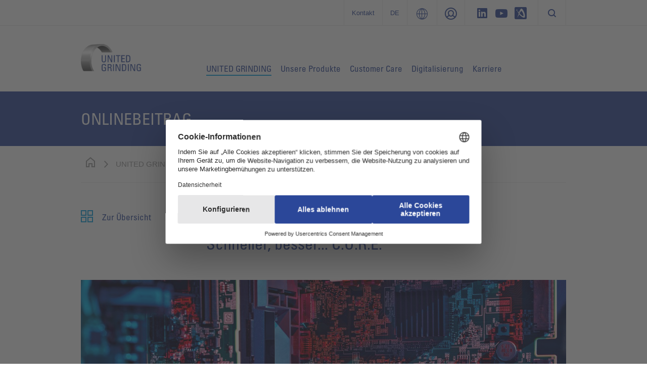

--- FILE ---
content_type: text/html; charset=utf-8
request_url: https://www.grinding.ch/de/united-grinding/motion/motion-magazin/onlinebeitrag/?tx_news_pi1%5Baction%5D=detail&tx_news_pi1%5Bcontroller%5D=Magazine&tx_news_pi1%5Bnews%5D=1889&cHash=00f1d382fe4cde1e903a6411f5267266
body_size: 17684
content:
<!DOCTYPE html>
<html dir="ltr" lang="de">
<head>

<meta charset="utf-8">
<!-- 
	###################################################
	Leuchtfeuer Digital Marketing - www.Leuchtfeuer.com
	###################################################

	This website is powered by TYPO3 - inspiring people to share!
	TYPO3 is a free open source Content Management Framework initially created by Kasper Skaarhoj and licensed under GNU/GPL.
	TYPO3 is copyright 1998-2026 of Kasper Skaarhoj. Extensions are copyright of their respective owners.
	Information and contribution at https://typo3.org/
-->




<meta http-equiv="x-ua-compatible" content="IE=edge" />
<meta name="generator" content="TYPO3 CMS" />
<meta name="description" content="Seit dem Start im vergangenen Jahr revolutioniert C.O.R.E. die Bedienung von Schleifmaschinen. „Motion“ hat die Entwicklerinnen und Entwickler direkt gefragt, welche Vorteile es jetzt schon gibt und was die Zukunft noch bringt" />
<meta name="viewport" content="width=device-width, initial-scale=1.0, maximum-scale=1.0, user-scalable=no" />
<meta name="robots" content="index,follow" />
<meta property="og:title" content="Schneller, besser... C.O.R.E." />
<meta property="og:type" content="article" />
<meta property="og:url" content="https://www.grinding.ch/de/united-grinding/motion/motion-magazin/onlinebeitrag/?tx_news_pi1%5Baction%5D=detail&amp;tx_news_pi1%5Bcontroller%5D=Magazine&amp;tx_news_pi1%5Bnews%5D=1889&amp;cHash=00f1d382fe4cde1e903a6411f5267266" />
<meta property="og:image" content="https://cdn.grinding.ch/fileadmin/_processed_/b/9/csm_Motion_INNOVATION_CORE_70c77da923.jpg" />
<meta property="og:image:width" content="500" />
<meta property="og:image:height" content="282" />
<meta property="og:description" content="Seit dem Start im vergangenen Jahr revolutioniert C.O.R.E. die Bedienung von Schleifmaschinen. „Motion“ hat die Entwicklerinnen und Entwickler direkt gefragt, welche Vorteile es jetzt schon gibt und was die Zukunft noch bringt" />
<meta property="og:site_name" content="UNITED GRINDING" />
<meta property="og:locale" content="de" />
<meta name="twitter:card" content="summary" />
<meta name="twitter:title" content="Schneller, besser... C.O.R.E." />
<meta property="article:modified_time" content="2022-11-23T14:49:36+01:00" />
<meta property="article:published_time" content="2022-05-17T13:13:00+02:00" />
<meta name="date" content="2025-09-10" />


<link rel="stylesheet" type="text/css" href="https://cdn.grinding.ch/typo3conf/ext/solr/Resources/Public/StyleSheets/Frontend/suggest.css?1768918585" media="all">
<link rel="stylesheet" type="text/css" href="https://cdn.grinding.ch/typo3conf/ext/rx_shariff/Resources/Public/Css/shariff.complete.css?1768918584" media="all">
<link rel="stylesheet" type="text/css" href="https://cdn.grinding.ch/typo3conf/ext/ugg_site/Resources/Public/Css/website.min.css?1768918575" media="screen">
<link rel="stylesheet" type="text/css" href="https://cdn.grinding.ch/typo3conf/ext/ugg_site/Resources/Public/Css/print.min.css?1768918575" media="print">






<link rel="preconnect" href="//privacy-proxy.usercentrics.eu">
            <link rel="preload" href="//privacy-proxy.usercentrics.eu/latest/uc-block.bundle.js" as="script">
            <script id="usercentrics-cmp" data-settings-id="vLTGvRkNZYqiEy" src="https://web.cmp.usercentrics.eu/ui/loader.js" async></script>
            <script type="application/javascript" src="https://privacy-proxy.usercentrics.eu/latest/uc-block.bundle.js"></script>
            <script>
                // additional configs for the Smart Data Protector
                //uc.reloadOnOptIn('BJz7qNsdj-7'); // reload page on YouTube opt-in
                //uc.reloadOnOptIn('S1pcEj_jZX'); // reload page on GoogleMaps opt-in
                uc.blockElements({
                    'S1pcEj_jZX': '.c-location-list__media, .c-competence-list' // Show google maps overlay over the element
                });
            </script><title> Schneller, besser... C.O.R.E. | UNITED GRINDING</title>



<link rel="apple-touch-icon-precomposed" sizes="57x57" href="https://cdn.grinding.ch/typo3conf/ext/ugg_site/Resources/Public/Icons/Favicons/united-grinding/apple-touch-icon-57x57.png" />
<link rel="apple-touch-icon-precomposed" sizes="114x114" href="https://cdn.grinding.ch/typo3conf/ext/ugg_site/Resources/Public/Icons/Favicons/united-grinding/apple-touch-icon-114x114.png" />
<link rel="apple-touch-icon-precomposed" sizes="72x72" href="https://cdn.grinding.ch/typo3conf/ext/ugg_site/Resources/Public/Icons/Favicons/united-grinding/apple-touch-icon-72x72.png" />
<link rel="apple-touch-icon-precomposed" sizes="144x144" href="https://cdn.grinding.ch/typo3conf/ext/ugg_site/Resources/Public/Icons/Favicons/united-grinding/apple-touch-icon-144x144.png" />
<link rel="apple-touch-icon-precomposed" sizes="60x60" href="https://cdn.grinding.ch/typo3conf/ext/ugg_site/Resources/Public/Icons/Favicons/united-grinding/apple-touch-icon-60x60.png" />
<link rel="apple-touch-icon-precomposed" sizes="120x120" href="https://cdn.grinding.ch/typo3conf/ext/ugg_site/Resources/Public/Icons/Favicons/united-grinding/apple-touch-icon-120x120.png" />
<link rel="apple-touch-icon-precomposed" sizes="76x76" href="https://cdn.grinding.ch/typo3conf/ext/ugg_site/Resources/Public/Icons/Favicons/united-grinding/apple-touch-icon-76x76.png" />
<link rel="apple-touch-icon-precomposed" sizes="152x152" href="https://cdn.grinding.ch/typo3conf/ext/ugg_site/Resources/Public/Icons/Favicons/united-grinding/apple-touch-icon-152x152.png" />
<link rel="icon" type="image/png" href="https://cdn.grinding.ch/typo3conf/ext/ugg_site/Resources/Public/Icons/Favicons/united-grinding/favicon-196x196.png" sizes="196x196" />
<link rel="icon" type="image/png" href="https://cdn.grinding.ch/typo3conf/ext/ugg_site/Resources/Public/Icons/Favicons/united-grinding/favicon-96x96.png" sizes="96x96" />
<link rel="icon" type="image/png" href="https://cdn.grinding.ch/typo3conf/ext/ugg_site/Resources/Public/Icons/Favicons/united-grinding/favicon-32x32.png" sizes="32x32" />
<link rel="icon" type="image/png" href="https://cdn.grinding.ch/typo3conf/ext/ugg_site/Resources/Public/Icons/Favicons/united-grinding/favicon-16x16.png" sizes="16x16" />
<link rel="icon" type="image/png" href="https://cdn.grinding.ch/typo3conf/ext/ugg_site/Resources/Public/Icons/Favicons/united-grinding/favicon-128.png" sizes="128x128" />
<meta name="application-name" content="UNITED GRINDING"/>
<meta name="msapplication-TileColor" content="#FFFFFF" />
<meta name="msapplication-TileImage" content="https://cdn.grinding.ch/typo3conf/ext/ugg_site/Resources/Public/Icons/Favicons/united-grinding/mstile-144x144.png" />
<meta name="msapplication-square70x70logo" content="https://cdn.grinding.ch/typo3conf/ext/ugg_site/Resources/Public/Icons/Favicons/united-grinding/mstile-70x70.png" />
<meta name="msapplication-square150x150logo" content="https://cdn.grinding.ch/typo3conf/ext/ugg_site/Resources/Public/Icons/Favicons/united-grinding/mstile-150x150.png" />
<meta name="msapplication-wide310x150logo" content="https://cdn.grinding.ch/typo3conf/ext/ugg_site/Resources/Public/Icons/Favicons/united-grinding/mstile-310x150.png" />
<meta name="msapplication-square310x310logo" content="https://cdn.grinding.ch/typo3conf/ext/ugg_site/Resources/Public/Icons/Favicons/united-grinding/mstile-310x310.png" />















	<!-- Google Tag Manager -->
	<script>(function(w,d,s,l,i){w[l]=w[l]||[];w[l].push({'gtm.start':new Date().getTime(),event:'gtm.js'});var f=d.getElementsByTagName(s)[0],j=d.createElement(s),dl=l!='dataLayer'?'&l='+l:'';j.async=true;j.src='https://www.googletagmanager.com/gtm.js?id='+i+dl;f.parentNode.insertBefore(j,f);})(window,document,'script','dataLayer','GTM-MRM44V8');</script>
	<!-- End Google Tag Manager -->

	<script>
      var gaProperty = 'GTM-MRM44V8';
      var disableStr = 'ga-disable-' + gaProperty;
      if (document.cookie.indexOf(disableStr + '=true') > -1) { window[disableStr] = true;
      }
      function gaOptout() {
          document.cookie = disableStr + '=true; expires=Thu, 31 Dec 2099 23:59:59 UTC; path=/';
          window[disableStr] = true;
      }
   </script>


<script type="text/javascript">
    window.dataLayer = window.dataLayer || [];
</script>
<meta name="naver-site-verification" content="a1a735c7e2b35dc16a73697b0b21cbf2c256cb6d" />
<link rel="canonical" href="https://www.grinding.ch/de/united-grinding/motion/motion-magazin/onlinebeitrag/?tx_news_pi1%5Baction%5D=detail&amp;tx_news_pi1%5Bcontroller%5D=Magazine&amp;tx_news_pi1%5Bnews%5D=1889&amp;cHash=00f1d382fe4cde1e903a6411f5267266"/>

<link rel="alternate" hreflang="de" href="https://www.grinding.ch/de/united-grinding/motion/motion-magazin/onlinebeitrag/?tx_news_pi1%5Baction%5D=detail&amp;tx_news_pi1%5Bcontroller%5D=Magazine&amp;tx_news_pi1%5Bnews%5D=1889&amp;cHash=00f1d382fe4cde1e903a6411f5267266"/>
<link rel="alternate" hreflang="en" href="https://www.grinding.ch/en/united-grinding/motion/motion-magazine/online-edition/?tx_news_pi1%5Baction%5D=detail&amp;tx_news_pi1%5Bcontroller%5D=Magazine&amp;tx_news_pi1%5Bnews%5D=1889&amp;cHash=00f1d382fe4cde1e903a6411f5267266"/>
<link rel="alternate" hreflang="fr" href="https://www.grinding.ch/fr/united-grinding/motion/magazine-motion/article-en-ligne/?tx_news_pi1%5Baction%5D=detail&amp;tx_news_pi1%5Bcontroller%5D=Magazine&amp;tx_news_pi1%5Bnews%5D=1889&amp;cHash=00f1d382fe4cde1e903a6411f5267266"/>
<link rel="alternate" hreflang="it" href="https://www.grinding.ch/it/united-grinding/motion/rivista-motion/contributo-online/?tx_news_pi1%5Baction%5D=detail&amp;tx_news_pi1%5Bcontroller%5D=Magazine&amp;tx_news_pi1%5Bnews%5D=1889&amp;cHash=00f1d382fe4cde1e903a6411f5267266"/>
<link rel="alternate" hreflang="ja" href="https://www.grinding.ch/jp/united-grinding/motion/motion%E3%83%9E%E3%82%AC%E3%82%B8%E3%83%B3/%E3%82%AA%E3%83%B3%E3%83%A9%E3%82%A4%E3%83%B3%E8%A8%98%E4%BA%8B/?tx_news_pi1%5Baction%5D=detail&amp;tx_news_pi1%5Bcontroller%5D=Magazine&amp;tx_news_pi1%5Bnews%5D=1889&amp;cHash=00f1d382fe4cde1e903a6411f5267266"/>
<link rel="alternate" hreflang="ko" href="https://www.grinding.ch/ko/united-grinding/%EB%AA%A8%EC%85%98/motion-%EC%9E%A1%EC%A7%80/%EC%98%A8%EB%9D%BC%EC%9D%B8-%EB%B2%84%EC%A0%84/?tx_news_pi1%5Baction%5D=detail&amp;tx_news_pi1%5Bcontroller%5D=Magazine&amp;tx_news_pi1%5Bnews%5D=1889&amp;cHash=00f1d382fe4cde1e903a6411f5267266"/>
<link rel="alternate" hreflang="x-default" href="https://www.grinding.ch/de/united-grinding/motion/motion-magazin/onlinebeitrag/?tx_news_pi1%5Baction%5D=detail&amp;tx_news_pi1%5Bcontroller%5D=Magazine&amp;tx_news_pi1%5Bnews%5D=1889&amp;cHash=00f1d382fe4cde1e903a6411f5267266"/>
<!-- This site is optimized with the Yoast SEO for TYPO3 plugin - https://yoast.com/typo3-extensions-seo/ -->
<script type="application/ld+json">[{"@context":"https:\/\/www.schema.org","@type":"BreadcrumbList","itemListElement":[{"@type":"ListItem","position":1,"item":{"@id":"https:\/\/www.grinding.ch\/de\/","name":"www.grinding.ch"}},{"@type":"ListItem","position":2,"item":{"@id":"https:\/\/www.grinding.ch\/de\/united-grinding\/","name":"UNITED GRINDING"}},{"@type":"ListItem","position":3,"item":{"@id":"https:\/\/www.grinding.ch\/de\/united-grinding\/motion\/","name":"Motion"}},{"@type":"ListItem","position":4,"item":{"@id":"https:\/\/www.grinding.ch\/de\/united-grinding\/motion\/motion-magazin\/","name":"Motion Magazin"}},{"@type":"ListItem","position":5,"item":{"@id":"https:\/\/www.grinding.ch\/de\/united-grinding\/motion\/motion-magazin\/onlinebeitrag\/","name":"Onlinebeitrag"}}]}];</script>
</head>
<body id="page-2244">





	<noscript><iframe src="https://www.googletagmanager.com/ns.html?id=GTM-MRM44V8" height="0" width="0" style="display:none;visibility:hidden"></iframe></noscript>


<div id="app" data-pid="2243" data-footerstrap-enabled>
	<div class="wrapper fixed-top" data-wrapper>
		<div class="d-none d-sm-none d-md-none d-lg-block c-meta" data-meta-foldout>
	

<div class="c-meta-foldout" data-meta-foldout-content><div class="c-meta-foldout__wrapper"><div class="container"><div class="row"><div class="col"><img class="c-meta-foldout__logo" src="https://cdn.grinding.ch/typo3conf/ext/ugg_site/Resources/Public/Icons/Logo/UnitedGrinding/logo-united-grinding-white.svg" width="180" height="84" alt="" /><ul class="c-meta-foldout__sites"><li class="c-meta-foldout__sites-item"><a href="/de/" target="_self" class="c-svg-link"><span class="c-svg-link__icon "><img src="https://cdn.grinding.ch/typo3conf/ext/ugg_site/Resources/Public/Icons/Flags/ico-switzerland.svg" height="24" width="24" alt="UNITED GRINDING Group"/></span><span class="c-svg-link__title">UNITED GRINDING Group</span></a></li><li class="c-meta-foldout__sites-item"><a href="https://www.grinding.com/en/" target="_self" class="c-svg-link"><span class="c-svg-link__icon "><img src="https://cdn.grinding.ch/typo3conf/ext/ugg_site/Resources/Public/Icons/Flags/ico-unitedstates.svg" height="24" width="24" alt="UNITED GRINDING North America"/></span><span class="c-svg-link__title">UNITED GRINDING North America</span></a></li><li class="c-meta-foldout__sites-item"><a href="https://www.grinding.cn/" target="_self" class="c-svg-link"><span class="c-svg-link__icon "><img src="https://cdn.grinding.ch/typo3conf/ext/ugg_site/Resources/Public/Icons/Flags/ico-china.svg" height="24" width="24" alt="联合磨削中国"/></span><span class="c-svg-link__title">联合磨削中国</span></a></li><li class="c-meta-foldout__sites-item"><a href="/en/" target="_self" class="c-svg-link c-svg-link--is-last"><span class="c-svg-link__icon "><img src="https://cdn.grinding.ch/typo3conf/ext/ugg_site/Resources/Public/Icons/Flags/ico-india.svg" height="24" width="24" alt="UNITED GRINDING India"/></span><span class="c-svg-link__title">UNITED GRINDING India</span></a></li></ul></div><div class="col"><div class="c-offcanvas__teaser-title">
				Flach &amp; Profil
			</div><div class="c-offcanvas__teaser-image"><img src="https://cdn.grinding.ch/typo3conf/ext/ugg_site/Resources/Public/Images/Meta/Surface_profile.png" alt="" /></div><ul class="c-listing c-listing--meta"><li class="c-listing__item"><a class="c-listing__link" target="_blank" href="https://www.maegerle.com/de/"><span>Mägerle</span></a></li><li class="c-listing__item"><a class="c-listing__link" target="_blank" href="https://www.blohm-machines.com/de/"><span>Blohm</span></a></li><li class="c-listing__item"><a class="c-listing__link" target="_blank" href="https://www.jung-machines.com/de/"><span>Jung</span></a></li></ul></div><div class="col"><div class="c-offcanvas__teaser-title">
				Rund
			</div><div class="c-offcanvas__teaser-image"><img src="https://cdn.grinding.ch/typo3conf/ext/ugg_site/Resources/Public/Images/Meta/Cylindrical.png" alt="" /></div><ul class="c-listing c-listing--meta"><li class="c-listing__item"><a class="c-listing__link" target="_blank" href="https://www.studer.com/de/"><span>Studer</span></a></li><li class="c-listing__item"><a class="c-listing__link" target="_blank" href="https://www.schaudt.com/de/"><span>Schaudt</span></a></li><li class="c-listing__item"><a class="c-listing__link" target="_blank" href="https://www.mikrosa.com/de/"><span>Mikrosa</span></a></li></ul></div><div class="col"><div class="c-offcanvas__teaser-title">
				Werkzeug
			</div><div class="c-offcanvas__teaser-image"><img src="https://cdn.grinding.ch/typo3conf/ext/ugg_site/Resources/Public/Images/Meta/Tools.png" alt="" /></div><ul class="c-listing c-listing--meta"><li class="c-listing__item"><a class="c-listing__link" target="_blank" href="https://www.walter-machines.com/de/"><span>Walter</span></a></li><li class="c-listing__item"><a class="c-listing__link" target="_blank" href="https://www.ewag.com/de/"><span>Ewag</span></a></li></ul></div><div class="col"><div class="c-offcanvas__teaser-title">
				Additive Fertigung
			</div><div class="c-offcanvas__teaser-image"><img src="https://cdn.grinding.ch/typo3conf/ext/ugg_site/Resources/Public/Images/Meta/Impact_Apllikationen.jpg" alt="" /></div><ul class="c-listing c-listing--meta"><li class="c-listing__item"><a class="c-listing__link" target="_blank" href="https://www.irpd.ch/de/"><span>IRPD</span></a></li></ul></div></div></div></div></div>

	<div class="c-meta-bar"><div class="c-meta-bar__container container justify-content-end"><div class="row" data-meta-language><div class="col col-auto d-flex c-meta-bar__item c-meta-bar__item--link c-meta-bar__item c-meta-bar__item--header"><a href="/de/kontakt/" title="Kontakt">Kontakt</a></div><div class="col col-auto d-flex c-meta-bar__item c-meta-bar__item--link c-meta-bar__item--language" title="Change Language" data-meta-language-trigger><span class="c-meta-bar__language-link">
						de
					</span><div class="c-meta-language" data-meta-language-content><div class="c-meta-language__container"><div class="row"><div class="col col-6 "><a href="/de/united-grinding/motion/motion-magazin/onlinebeitrag/?tx_news_pi1%5Baction%5D=detail&amp;tx_news_pi1%5Bcontroller%5D=Magazine&amp;tx_news_pi1%5Bnews%5D=1889&amp;cHash=00f1d382fe4cde1e903a6411f5267266" target="_self" class="c-svg-link c-svg-link--active"><span class="c-svg-link__icon "><img src="https://cdn.grinding.ch/typo3conf/ext/ugg_site/Resources/Public/Icons/Flags/ico-germany.svg" height="24" width="24" alt="Deutsch"/></span><span class="c-svg-link__title">Deutsch</span></a></div><div class="col col-6 "><a href="/en/united-grinding/motion/motion-magazine/online-edition/?tx_news_pi1%5Baction%5D=detail&amp;tx_news_pi1%5Bcontroller%5D=Magazine&amp;tx_news_pi1%5Bnews%5D=1889&amp;cHash=00f1d382fe4cde1e903a6411f5267266" target="_self" class="c-svg-link"><span class="c-svg-link__icon "><img src="https://cdn.grinding.ch/typo3conf/ext/ugg_site/Resources/Public/Icons/Flags/ico-unitedstates.svg" height="24" width="24" alt="English"/></span><span class="c-svg-link__title">English</span></a></div><div class="col col-6 "><a href="https://www.grinding.cn/cn/" target="_self" class="c-svg-link"><span class="c-svg-link__icon "><img src="https://cdn.grinding.ch/typo3conf/ext/ugg_site/Resources/Public/Icons/Flags/ico-china.svg" height="24" width="24" alt="中文"/></span><span class="c-svg-link__title">中文</span></a></div><div class="col col-6 "><a href="/fr/united-grinding/motion/magazine-motion/article-en-ligne/?tx_news_pi1%5Baction%5D=detail&amp;tx_news_pi1%5Bcontroller%5D=Magazine&amp;tx_news_pi1%5Bnews%5D=1889&amp;cHash=00f1d382fe4cde1e903a6411f5267266" target="_self" class="c-svg-link"><span class="c-svg-link__icon "><img src="https://cdn.grinding.ch/typo3conf/ext/ugg_site/Resources/Public/Icons/Flags/ico-france.svg" height="24" width="24" alt="Français"/></span><span class="c-svg-link__title">Français</span></a></div><div class="col col-6 "><a href="/it/united-grinding/motion/rivista-motion/contributo-online/?tx_news_pi1%5Baction%5D=detail&amp;tx_news_pi1%5Bcontroller%5D=Magazine&amp;tx_news_pi1%5Bnews%5D=1889&amp;cHash=00f1d382fe4cde1e903a6411f5267266" target="_self" class="c-svg-link"><span class="c-svg-link__icon "><img src="https://cdn.grinding.ch/typo3conf/ext/ugg_site/Resources/Public/Icons/Flags/ico-italy.svg" height="24" width="24" alt="Italiano"/></span><span class="c-svg-link__title">Italiano</span></a></div><div class="col col-6 "><a href="/jp/united-grinding/motion/motion%E3%83%9E%E3%82%AC%E3%82%B8%E3%83%B3/%E3%82%AA%E3%83%B3%E3%83%A9%E3%82%A4%E3%83%B3%E8%A8%98%E4%BA%8B/?tx_news_pi1%5Baction%5D=detail&amp;tx_news_pi1%5Bcontroller%5D=Magazine&amp;tx_news_pi1%5Bnews%5D=1889&amp;cHash=00f1d382fe4cde1e903a6411f5267266" target="_self" class="c-svg-link"><span class="c-svg-link__icon "><img src="https://cdn.grinding.ch/typo3conf/ext/ugg_site/Resources/Public/Icons/Flags/ico-japan.svg" height="24" width="24" alt="日本語"/></span><span class="c-svg-link__title">日本語</span></a></div><div class="col col-6 "><a href="/ko/united-grinding/%EB%AA%A8%EC%85%98/motion-%EC%9E%A1%EC%A7%80/%EC%98%A8%EB%9D%BC%EC%9D%B8-%EB%B2%84%EC%A0%84/?tx_news_pi1%5Baction%5D=detail&amp;tx_news_pi1%5Bcontroller%5D=Magazine&amp;tx_news_pi1%5Bnews%5D=1889&amp;cHash=00f1d382fe4cde1e903a6411f5267266" target="_self" class="c-svg-link"><span class="c-svg-link__icon "><img src="https://cdn.grinding.ch/typo3conf/ext/ugg_site/Resources/Public/Icons/Flags/ico-southkorea.svg" height="24" width="24" alt="한국어"/></span><span class="c-svg-link__title">한국어</span></a></div></div></div></div></div><div class="col col-auto d-flex c-meta-bar__item c-meta-bar__item--link" title="UNITED GRINDING Group" data-meta-foldout-trigger><span class="c-meta-bar__group-link"></span></div><div class="col col-auto d-flex c-meta-bar__item c-meta-bar__item--link c-meta-bar__item--login" data-meta-login-trigger><div class="c-meta-bar__login-link" title="Login"><span class="c-meta-bar__link"></span></div><div class="c-meta-login" data-meta-login-content><div class="c-meta-login__container"><ul class="c-listing c-listing--meta c-listing--login"><li class="c-listing__item"><a href="/de/distributor-overview-page/" class="c-listing__link"><span>
                        Distributor
                    </span></a></li></ul></div></div></div><div class="col col-auto d-flex c-meta-bar__item"><a href="https://www.linkedin.com/company/unitedgrindinggroup/" target="_blank" class="c-meta-bar__item__social c-meta-bar__item__social--linkedin" rel="noreferrer"></a><a href="https://www.youtube.com/channel/UC4595B7dvR8BTpNNAj5a-1w" target="_blank" class="c-meta-bar__item__social c-meta-bar__item__social--youtube" rel="noreferrer"></a><a href="https://de.industryarena.com/united-grinding" target="_blank" class="c-meta-bar__item__social c-meta-bar__item__social--industryarena" rel="noreferrer"></a></div><div class="col col-auto d-flex c-meta-bar__item c-meta-bar__item--last" data-searchbox><button data-searchbox-trigger class="c-searchbar__button d-none d-lg-block"></button></div></div></div></div>
</div>

		

<div class="c-header">
	<div class="c-header__strap-outer">
		<div class="container c-header__strap-inner">
			<div class="row align-items-center align-items-lg-start c-header__wrap">
				
						<div class="col col-lg-3">
							
	<a class="c-company-logo__link" href="/de/">
		
				<img class="c-company-logo c-company-logo--grinding" alt="UNITED GRINDING" src="https://cdn.grinding.ch/typo3conf/ext/ugg_site/Resources/Public/Icons/Logo/UnitedGrinding/logo-united-grinding@2x.png"/>
			
	</a>

						</div>
						<div class="col col-auto col-lg-9">
							
	<div class="c-header__nav-section">
		<nav class="c-navigation-bar c-navigation-bar--grinding d-none d-lg-block" data-mainnav><ul class="c-navigation-bar__list"><li class="c-navigation-bar__item" data-mainnav-parent><span class="c-navigation-bar__link is-active" data-mainnav-trigger>UNITED GRINDING</span><div class="c-navigation-foldout" data-mainnav-content><div class="container c-container--xxl"><div class="row"><ul class="col col-3 c-navigation-foldout__element c-navigation-foldout__element--teaser"><li class="c-navigation-foldout__item"><a href="/de/united-grinding/" class="c-navigation-foldout__title">
    
            Unternehmen
        
</a><a href="/de/united-grinding/"><div data-responsive-image="1" class="c-navigation-foldout__image-wrap"><img class="c-navigation-foldout__image-wrap__media" data-src="https://cdn.grinding.ch/typo3temp/assets/_processed_/1/4/csm_5dc0f2e7f7d60e5663e1adaeb7dba2432e30406c-fp-2-1-0-34_afcbb892b0.jpg" /></div></a><div class="c-navigation-foldout__text">Die UNITED GRINDING Group ist weltweit einer der führenden Hersteller von Schleifmaschinen, Erodiermaschinen, Lasermaschinen, Messmaschinen sowie Werkzeugmaschinen für die additive Fertigung.</div><a href="/de/united-grinding/" class="c-navigation-foldout__link">Zum Überblick</a></li></ul><ul class="col col-3 c-navigation-foldout__element"><li class="c-navigation-foldout__item"><a href="/de/united-grinding/news-events/alle-termine/" class="c-navigation-foldout__title">
    
            News &amp; Events
        
</a><ul class="c-listing c-listing--mainnav"><li class="c-listing__item"><a href="/de/united-grinding/news-events/alle-termine/" target="_self" class="c-listing__link"><span>Alle Termine</span></a></li><li class="c-listing__item"><a href="/de/united-grinding/news-events/newsuebersicht/" target="_self" class="c-listing__link"><span>Newsübersicht</span></a></li><li class="c-listing__item"><a href="/de/united-grinding/news-events/in-der-presse/" target="_self" class="c-listing__link"><span>In der Presse</span></a></li><li class="c-listing__item"><a href="/de/united-grinding/news-events/emo-hannover-2025-1/" target="_self" class="c-listing__link"><span>EMO Hannover 2025</span></a></li><li class="c-listing__item"><a href="/de/united-grinding/news-events/mecspe/" target="_self" class="c-listing__link"><span>MECSPE 2025</span></a></li><li class="c-listing__item"><a href="/de/united-grinding/news-events/newsuebersicht/grinding-hub-2024/" target="_self" class="c-listing__link"><span>Grinding Hub 2024</span></a></li></ul></li></ul><ul class="col col-3 c-navigation-foldout__element"><li class="c-navigation-foldout__item"><a href="/de/united-grinding/motion/" class="c-navigation-foldout__title">
    
            Motion
        
</a><ul class="c-listing c-listing--mainnav"><li class="c-listing__item"><a href="/de/united-grinding/motion/motion-magazin/" target="_self" class="c-listing__link
							 is-active"><span>Motion Magazin</span></a></li><li class="c-listing__item"><a href="/de/united-grinding/motion/motion-blog/" target="_self" class="c-listing__link"><span>Motion Blog</span></a></li></ul></li></ul><ul class="col col-3 c-navigation-foldout__element"><li class="c-navigation-foldout__item"><a href="/de/united-grinding/weitere-themen/" class="c-navigation-foldout__title">
    
            Weitere Themen
        
</a><ul class="c-listing c-listing--mainnav"><li class="c-listing__item"><a href="/de/united-grinding/weitere-themen/kundensegmente/" target="_self" class="c-listing__link"><span>Kundensegmente</span></a></li><li class="c-listing__item"><a href="/de/united-grinding/weitere-themen/geschichte/" target="_self" class="c-listing__link"><span>Geschichte</span></a></li><li class="c-listing__item"><a href="/de/united-grinding/weitere-themen/einkauf/" target="_self" class="c-listing__link"><span>Einkauf</span></a></li><li class="c-listing__item"><a href="/de/united-grinding/weitere-themen/corporate-responsibility/" target="_self" class="c-listing__link"><span>Corporate Responsibility</span></a></li></ul></li></ul></div></div></div></li><li class="c-navigation-bar__item" data-mainnav-parent><span class="c-navigation-bar__link" data-mainnav-trigger>Unsere Produkte</span><div class="c-navigation-foldout" data-mainnav-content><div class="container c-container--xxl"><div class="row"><ul class="col col-3 c-navigation-foldout__element c-navigation-foldout__element--teaser"><li class="c-navigation-foldout__item"><a href="https://www.grinding.ch/de/unsere-produkte?tx_uggproducts_list%5BfilterModel%5D%5Bbrand%5D=M%C3%84GERLE%2CBLOHM%2CJUNG&amp;tx_uggproducts_list%5BfilterModel%5D%5Bcategory%5D=&amp;tx_uggproducts_list%5BfilterModel%5D%5BfilterState%5D=true" target="_top" class="c-navigation-foldout__title">
    
            Flach- und Profilschleifen
        
</a><a href="https://www.grinding.ch/de/unsere-produkte?tx_uggproducts_list%5BfilterModel%5D%5Bbrand%5D=M%C3%84GERLE%2CBLOHM%2CJUNG&amp;tx_uggproducts_list%5BfilterModel%5D%5Bcategory%5D=&amp;tx_uggproducts_list%5BfilterModel%5D%5BfilterState%5D=true&amp;cHash=a8fd9caf3de0b633535" target="_top"><div data-responsive-image="1" class="c-navigation-foldout__image-wrap"><img class="c-navigation-foldout__image-wrap__media" data-src="https://cdn.grinding.ch/typo3temp/assets/_processed_/f/8/csm_bb50d4054f40f9d7e4aab267a963fb08f0b3f184-fp-2-1-0-0_bae7fc4551.jpg" /></div></a><div class="c-navigation-foldout__text">Die Marken MÄGERLE, BLOHM und JUNG bieten Ihnen mit ihrem umfassenden Programm für hochpräzise Flach- und Profilschleifmaschinen die Voraussetzung zur optimalen wirtschaftlichen Lösung Ihrer Fertigungsaufgaben.</div><a href="https://www.grinding.ch/de/unsere-produkte?tx_uggproducts_list%5BfilterModel%5D%5Bbrand%5D=M%C3%84GERLE%2CBLOHM%2CJUNG&amp;tx_uggproducts_list%5BfilterModel%5D%5Bcategory%5D=&amp;tx_uggproducts_list%5BfilterModel%5D%5BfilterState%5D=true&amp;cHash=a8fd9caf3de0b633535" target="_top" class="c-navigation-foldout__link">Zu den Flachschleifmaschinen</a></li></ul><ul class="col col-3 c-navigation-foldout__element c-navigation-foldout__element--teaser"><li class="c-navigation-foldout__item"><a href="https://www.grinding.ch/de/unsere-produkte?tx_uggproducts_list%5BfilterModel%5D%5Bbrand%5D=STUDER&amp;tx_uggproducts_list%5BfilterModel%5D%5Bcategory%5D=&amp;tx_uggproducts_list%5BfilterModel%5D%5BfilterState%5D=true" target="_top" class="c-navigation-foldout__title">
    
            Rundschleifen
        
</a><a href="https://www.grinding.ch/de/unsere-produkte?tx_uggproducts_list%5BfilterModel%5D%5Bbrand%5D=STUDER&amp;tx_uggproducts_list%5BfilterModel%5D%5Bcategory%5D=&amp;tx_uggproducts_list%5BfilterModel%5D%5BfilterState%5D=true" target="_top"><div data-responsive-image="1" class="c-navigation-foldout__image-wrap"><img class="c-navigation-foldout__image-wrap__media" data-src="https://cdn.grinding.ch/typo3temp/assets/_processed_/7/9/csm_295691f6803ab45560d99b7bb7d30d518c1f2e4d-fp-2-1-0-0_6352410140.jpg" /></div></a><div class="c-navigation-foldout__text">Kernkompetenz, drei starke Marken: STUDER, SCHAUDT und MIKROSA fokussieren besonders fundiertes Wissen um die Technologie und den Anwendernutzen des Rundschleifens.</div><a href="https://www.grinding.ch/de/unsere-produkte?tx_uggproducts_list%5BfilterModel%5D%5Bbrand%5D=STUDER&amp;tx_uggproducts_list%5BfilterModel%5D%5Bcategory%5D=&amp;tx_uggproducts_list%5BfilterModel%5D%5BfilterState%5D=true" target="_top" class="c-navigation-foldout__link">Zu den Rundschleifmaschinen</a></li></ul><ul class="col col-3 c-navigation-foldout__element c-navigation-foldout__element--teaser"><li class="c-navigation-foldout__item"><a href="https://www.grinding.ch/de/unsere-produkte?tx_uggproducts_list%5BfilterModel%5D%5Bbrand%5D=WALTER%2CEWAG&amp;tx_uggproducts_list%5BfilterModel%5D%5Bcategory%5D=&amp;tx_uggproducts_list%5BfilterModel%5D%5BfilterState%5D=true" target="_top" class="c-navigation-foldout__title">
    
            Werkzeugbearbeitung
        
</a><a href="https://www.grinding.ch/de/unsere-produkte?tx_uggproducts_list%5BfilterModel%5D%5Bbrand%5D=WALTER%2CEWAG&amp;tx_uggproducts_list%5BfilterModel%5D%5Bcategory%5D=&amp;tx_uggproducts_list%5BfilterModel%5D%5BfilterState%5D=true&amp;cHash=5fc5a728e39ce3f661122237a16ec886" target="_top"><div data-responsive-image="1" class="c-navigation-foldout__image-wrap"><img class="c-navigation-foldout__image-wrap__media" data-src="https://cdn.grinding.ch/typo3temp/assets/_processed_/2/4/csm_e61906f611441949735eea241fcc2c4767135224-fp-2-1-0-0_3e374552dd.jpg" /></div></a><div class="c-navigation-foldout__text">Werkzeugschleifmaschinen der Spitzenklasse von WALTER EWAG für die Produktion und das Nachschärfen vom Einsteigermodell bis zur High-End-Lösung.</div><a href="https://www.grinding.ch/de/unsere-produkte?tx_uggproducts_list%5BfilterModel%5D%5Bbrand%5D=WALTER%2CEWAG&amp;tx_uggproducts_list%5BfilterModel%5D%5Bcategory%5D=&amp;tx_uggproducts_list%5BfilterModel%5D%5BfilterState%5D=true&amp;cHash=5fc5a728e39ce3f661122237a16ec886" target="_top" class="c-navigation-foldout__link">Zu unseren Werkzeug- und Messmaschinen</a></li></ul><ul class="col col-3 c-navigation-foldout__element c-navigation-foldout__element--teaser"><li class="c-navigation-foldout__item"><a href="https://www.grinding.ch/de/unsere-produkte/?tx_uggproducts_list%5BfilterModel%5D%5Bbrand%5D=IRPD&amp;tx_uggproducts_list%5BfilterModel%5D%5Bcategory%5D=&amp;tx_uggproducts_list%5BfilterModel%5D%5BfilterState%5D=true&amp;cHash=4f8ed4991841c7c73ccedbfcec9fa749" target="_blank" class="c-navigation-foldout__title">
    
            Additive Fertigung
        
</a><a href="https://www.grinding.ch/de/unsere-produkte/?tx_uggproducts_list%5BfilterModel%5D%5Bbrand%5D=IRPD&amp;tx_uggproducts_list%5BfilterModel%5D%5Bcategory%5D=&amp;tx_uggproducts_list%5BfilterModel%5D%5BfilterState%5D=true&amp;cHash=4f8ed4991841c7c73ccedbfcec9fa749" target="_blank"><div data-responsive-image="1" class="c-navigation-foldout__image-wrap"><img class="c-navigation-foldout__image-wrap__media" data-src="https://cdn.grinding.ch/typo3temp/assets/_processed_/c/0/csm_62dd72c6012afb330861aa42ee6757927c522ffa-fp-2-1-0-0_e27d0c7b8a.jpg" /></div></a><div class="c-navigation-foldout__text">Die Marke IRPD steht für unser Kompetenzzentrum in der additiven Fertigung und die erste industrielle additive Werkzeugmaschine &quot;Made in Switzerland&quot;</div><a href="https://www.grinding.ch/de/unsere-produkte/?tx_uggproducts_list%5BfilterModel%5D%5Bbrand%5D=IRPD&amp;tx_uggproducts_list%5BfilterModel%5D%5Bcategory%5D=&amp;tx_uggproducts_list%5BfilterModel%5D%5BfilterState%5D=true&amp;cHash=4f8ed4991841c7c73ccedbfcec9fa749" target="_blank" class="c-navigation-foldout__link">Zu den additiven Werkzeugmaschinen</a></li></ul></div></div></div></li><li class="c-navigation-bar__item" data-mainnav-parent><span class="c-navigation-bar__link" data-mainnav-trigger>Customer Care</span><div class="c-navigation-foldout" data-mainnav-content><div class="container c-container--xxl"><div class="row"><ul class="col col-3 c-navigation-foldout__element"><li class="c-navigation-foldout__item"><a href="/de/customer-care/dienstleistungen/" class="c-navigation-foldout__title">
    
            Dienstleistungen
        
</a><ul class="c-listing c-listing--mainnav"><li class="c-listing__item"><a href="/de/customer-care/dienstleistungen/start-up/" target="_self" class="c-listing__link"><span>Start Up</span></a></li><li class="c-listing__item"><a href="/de/customer-care/dienstleistungen/qualification/" target="_self" class="c-listing__link"><span>Qualification</span></a></li><li class="c-listing__item"><a href="/de/customer-care/dienstleistungen/prevention/" target="_self" class="c-listing__link"><span>Prevention</span></a></li><li class="c-listing__item"><a href="/de/customer-care/dienstleistungen/service/" target="_self" class="c-listing__link"><span>Service</span></a></li><li class="c-listing__item"><a href="/de/digitalisierung-alt/digital-solutions/" target="_self" class="c-listing__link"><span>Digital Solutions</span></a></li><li class="c-listing__item"><a href="/de/customer-care/dienstleistungen/material/" target="_self" class="c-listing__link"><span>Material</span></a></li><li class="c-listing__item"><a href="/de/customer-care/dienstleistungen/rebuild/" target="_self" class="c-listing__link"><span>Rebuild</span></a></li><li class="c-listing__item"><a href="/de/customer-care/dienstleistungen/retrofit/" target="_self" class="c-listing__link"><span>Retrofit</span></a></li></ul></li></ul><ul class="col col-3 c-navigation-foldout__element c-navigation-foldout__element--teaser"><li class="c-navigation-foldout__item"><a href="/de/digitalisierung/digital-solutions/" class="c-navigation-foldout__title">
    
            Digital Solutions
        
</a><a href="/de/digitalisierung/digital-solutions/"><div data-responsive-image="1" class="c-navigation-foldout__image-wrap"><img class="c-navigation-foldout__image-wrap__media" data-src="https://cdn.grinding.ch/typo3temp/assets/_processed_/e/4/csm_90066e14b4160f0be1f2b8369bfb11b2500da173-fp-2-1-31-13_a8c28b6ac1.jpg" /></div></a><div class="c-navigation-foldout__text">Erfahren Sie hier mehr über Digital Solutions. Unser Beitrag zur digitalen Transformation für Ihr Unternehmen.</div><a href="/de/digitalisierung/digital-solutions/" class="c-navigation-foldout__link">Mehr erfahren Sie hier ...</a></li></ul></div></div></div></li><li class="c-navigation-bar__item" data-mainnav-parent><span class="c-navigation-bar__link" data-mainnav-trigger>Digitalisierung</span><div class="c-navigation-foldout" data-mainnav-content><div class="container c-container--xxl"><div class="row"><ul class="col col-3 c-navigation-foldout__element c-navigation-foldout__element--teaser"><li class="c-navigation-foldout__item"><a href="/de/digitalisierung/core/" class="c-navigation-foldout__title">
    
            C.O.R.E.
        
</a><a href="/de/digitalisierung/core/"><div data-responsive-image="1" class="c-navigation-foldout__image-wrap"><img class="c-navigation-foldout__image-wrap__media" data-src="https://cdn.grinding.ch/typo3temp/assets/_processed_/e/0/csm_3a6c8da3ed2b18021c3374c898a592fc7e796a72-fp-2-1-1-13_7d7665127a.jpg" /></div></a><div class="c-navigation-foldout__text">Die neue Generation unserer Werkzeugmaschinen </div><a href="/de/digitalisierung/core/" class="c-navigation-foldout__link">Mehr zu C.O.R.E.</a></li></ul><ul class="col col-3 c-navigation-foldout__element c-navigation-foldout__element--teaser"><li class="c-navigation-foldout__item"><a href="/de/digitalisierung/customer-portal/" class="c-navigation-foldout__title">
    
            Customer Portal
        
</a><a href="/de/digitalisierung/customer-portal/"><div data-responsive-image="1" class="c-navigation-foldout__image-wrap"><img class="c-navigation-foldout__image-wrap__media" data-src="https://cdn.grinding.ch/typo3temp/assets/_processed_/0/1/csm_9be63adcdc47e53d4000fdb1f0d53d42de0e0cef-fp-2-1-0-0_f7128c965f.jpg" /></div></a><div class="c-navigation-foldout__text">Wie erhalte ich 24/7 Zugriff auf Maschinendaten und Services?</div><a href="/de/digitalisierung/customer-portal/" class="c-navigation-foldout__link">Mehr zu Customer Portal</a></li></ul><ul class="col col-3 c-navigation-foldout__element c-navigation-foldout__element--teaser"><li class="c-navigation-foldout__item"><a href="/de/digitalisierung/digital-solutions/" class="c-navigation-foldout__title">
    
            Digital Solutions
        
</a><a href="/de/digitalisierung/digital-solutions/"><div data-responsive-image="1" class="c-navigation-foldout__image-wrap"><img class="c-navigation-foldout__image-wrap__media" data-src="https://cdn.grinding.ch/typo3temp/assets/_processed_/2/f/csm_e6a09f0312789a474669de70ef09a80d1322cb72-fp-2-1-0-0_eecb88b184.jpg" /></div></a><div class="c-navigation-foldout__text">Wie kann ich die Verfügbarkeit und Produktivität vernetzter Maschinen steigern?</div><a href="/de/digitalisierung/digital-solutions/" class="c-navigation-foldout__link">Mehr zu Digital Solutions</a></li></ul><ul class="col col-3 c-navigation-foldout__element c-navigation-foldout__element--teaser"><li class="c-navigation-foldout__item"><a href="/de/digitalisierung/digital-interfaces/" class="c-navigation-foldout__title">
    
            Digital Interfaces
        
</a><a href="/de/digitalisierung/digital-interfaces/"><div data-responsive-image="1" class="c-navigation-foldout__image-wrap"><img class="c-navigation-foldout__image-wrap__media" data-src="https://cdn.grinding.ch/typo3temp/assets/_processed_/8/a/csm_fbb0c8d8b0407f11e9f008671d8107b2bd92c0c4-fp-2-1-0-0_65f2bd5d63.jpg" /></div></a><div class="c-navigation-foldout__text">Wie kann ich Fremdsysteme einbinden? Welche Schnittstellen werden unterstützt?</div><a href="/de/digitalisierung/digital-interfaces/" class="c-navigation-foldout__link">Mehr zu Digital Interfaces</a></li></ul></div></div></div></li><li class="c-navigation-bar__item" data-mainnav-parent><span class="c-navigation-bar__link" data-mainnav-trigger>Karriere</span><div class="c-navigation-foldout" data-mainnav-content><div class="container c-container--xxl"><div class="row"><ul class="col col-3 c-navigation-foldout__element c-navigation-foldout__element--teaser"><li class="c-navigation-foldout__item"><a href="/de/karriere/herzblut/" class="c-navigation-foldout__title">
    
            Herzblut
        
</a><a href="/de/karriere/herzblut/"><div data-responsive-image="1" class="c-navigation-foldout__image-wrap"><img class="c-navigation-foldout__image-wrap__media" data-src="https://cdn.grinding.ch/typo3temp/assets/_processed_/9/7/csm_5f7ce880a7aed4a9e4f4407d39a66f41ca70fb4e-fp-2-1-0-0_4dfeb41f41.jpg" /></div></a><div class="c-navigation-foldout__text">Die Mitarbeiterinnen und Mitarbeiter der UNITED GRINDING Group – über 2‘500 starke Persönlichkeiten mit einer eigenen Geschichte – machen uns erfolgreich. Unsere Marken und Gesellschaften machen uns zu dem was wir sind: einer der führenden Hersteller von Präzisionsmaschinen für das Schleifen, das Erodieren, das Lasern, die Kombinationsbearbeitung sowie das Messen.</div><a href="/de/karriere/herzblut/" class="c-navigation-foldout__link">Was unsere Mitarbeitenden zu sagen haben ...</a></li></ul><ul class="col col-3 c-navigation-foldout__element c-navigation-foldout__element--teaser"><li class="c-navigation-foldout__item"><a href="/de/karriere/berufsbildung/" class="c-navigation-foldout__title">
    
            Berufsbildung
        
</a><a href="/de/karriere/berufsbildung/"><div data-responsive-image="1" class="c-navigation-foldout__image-wrap"><img class="c-navigation-foldout__image-wrap__media" data-src="https://cdn.grinding.ch/typo3temp/assets/_processed_/e/1/csm_490d8cfbca491eea2d65dc6ed1bf000017fcb4a4-fp-2-1-0-0_e4d42baf71.jpg" /></div></a><div class="c-navigation-foldout__text">Die Aus- und Weiterbildung schafft das Fundament für unser Wissen und Know-how. Darum bilden die Unternehmen der UNITED GRINDING Group junge Menschen aus und ermöglichen ihnen so den Start in das Berufsleben.</div><a href="/de/karriere/berufsbildung/" class="c-navigation-foldout__link">Entdecken Sie die Möglichkeiten ...</a></li></ul><ul class="col col-3 c-navigation-foldout__element c-navigation-foldout__element--teaser"><li class="c-navigation-foldout__item"><a href="/de/karriere/studium-und-praktikum/" class="c-navigation-foldout__title">
    
            Studium und Praktikum
        
</a><a href="/de/karriere/studium-und-praktikum/"><div data-responsive-image="1" class="c-navigation-foldout__image-wrap"><img class="c-navigation-foldout__image-wrap__media" data-src="https://cdn.grinding.ch/typo3temp/assets/_processed_/a/8/csm_f1414429ec00f3da86ef18b6d2eade0d3915c087-fp-2-1-0-0_06ba3a726d.jpg" /></div></a><div class="c-navigation-foldout__text">Schreiben Sie im Rahmen Ihres Studiums eine Abschlussarbeit oder sind Sie auf der Suche nach einem Praktikum? Wir bieten Ihnen verschiedene Möglichkeiten, bei uns Berufserfahrung zu sammeln und den Geschäftsalltag kennenzulernen.</div><a href="/de/karriere/studium-und-praktikum/" class="c-navigation-foldout__link">Was es bei uns für Möglichkeiten gibt ...</a></li></ul><ul class="col col-3 c-navigation-foldout__element c-navigation-foldout__element--teaser"><li class="c-navigation-foldout__item"><a href="/de/karriere/stellenmarkt/" class="c-navigation-foldout__title">
    
            Stellenmarkt
        
</a><a href="/de/karriere/stellenmarkt/"><div data-responsive-image="1" class="c-navigation-foldout__image-wrap"><img class="c-navigation-foldout__image-wrap__media" data-src="https://cdn.grinding.ch/typo3temp/assets/_processed_/b/9/csm_d4d0b4372044a691b28d99baa6f764208a3209ff-fp-2-1-0-0_2b718eaef1.jpg" /></div></a><div class="c-navigation-foldout__text">Ihre Zukunft bei uns startet in diesem Moment! Hier finden Sie die offenen Stellen der UNITED GRINDING Group.</div><a href="/de/karriere/stellenmarkt/" class="c-navigation-foldout__link">Los geht&#039;s ...</a></li></ul></div></div></div></li></ul></nav>

		

<div class="c-searchbar" data-searchbox>
    <form method="get" id="tx-solr-search-form-pi-results-header"
          action="/de/suche/" accept-charset="utf-8"
          data-suggest="/?type=7384&id=167"
          data-suggest-header="">
        <div class="c-searchbar__container">
            <div class="c-searchbar__field-frame">
                <input data-searchbox-field
                       class="c-searchbar__field c-form__input--search tx-solr-q js-solr-q tx-solr-suggest tx-solr-suggest-focus form-control"
                       name="tx_solr[q]" type="text"
                       placeholder="Suchbegriff"/>
            </div>
            <div data-auto-suggestion-container ></div>
        </div>

    </form>
		<button data-searchbox-mobile-trigger class="c-searchbar-mobile__button d-lg-none"></button>
</div>

		<div class="c-header__mobile-opener" data-offcanvas-toggle></div>
	</div>

						</div>
					
			</div>
		</div>
	</div>
	<div class="c-header__foldout-wrap" data-mainnav-foldout><div class="c-header__foldout-content" data-mainnav-foldout-content></div></div>
</div>



<div class="c-searchbar-mobile d-lg-none" data-searchbox-mobile>
	<div class="container">
		<div class="row">
	    <form method="get" id="tx-solr-search-form-pi-results-mobile"
	          action="/de/suche/" accept-charset="utf-8"
	          data-suggest="/?type=7384&id=167"
	          data-suggest-header=""
	          class="c-searchbar-mobile__form col">
	        <div class="c-searchbar-mobile__container">
	            <div class="c-searchbar-mobile__field-frame">
	                <input data-searchbox-mobile-field
	                       class="c-searchbar-mobile__field
	                              tx-solr-q
	                              js-solr-q
	                              tx-solr-suggest
	                              tx-solr-suggest-focus"

	                       name="tx_solr[q]" type="text"
	                       placeholder="Suchbegriff"/>
		                     <button type="submit" class="c-button c-button--icon">Suchen</button>
	            </div>
	            <div class="col c-searchbar-mobile__suggest"
	                 data-auto-suggestion-container ></div>
	        </div>
	    </form>
		</div>
	</div>
</div>






	</div>

	<!--TYPO3SEARCH_begin-->
	
	
	
			<div class="c-title-simple"><div class="c-title-simple__container"><div class="c-title-simple__sub-container c-title-simple__sub-container--full"><div class="c-title-simple__title"><a class="c-title-simple__backlink" href="/de/united-grinding/motion/"></a><h1 class="c-title-simple__headline">
        
    
            Onlinebeitrag
         

    
        </h1></div></div></div></div>












		

	<!--TYPO3SEARCH_end-->

	

	
		<div class="container"><div class="row"><div class="col-12"><ol class="c-breadcrumb" vocab="http://schema.org/" typeof="BreadcrumbList"><li class="c-breadcrumb__item 
													c-breadcrumb__item--first"
											property="itemListElement" typeof="ListItem"><a property="item" typeof="WebPage" class="c-breadcrumb__link c-breadcrumb__link--home" title="www.grinding.ch" href="https://www.grinding.ch/de/"><span property="name">www.grinding.ch</span></a><meta property="position" content="1" /><meta property="@id" content="https://www.grinding.ch/de/" /></li><li class="c-breadcrumb__item" property="itemListElement" typeof="ListItem"><a property="item" typeof="WebPage" class="c-breadcrumb__link" title="UNITED GRINDING" href="https://www.grinding.ch/de/united-grinding/"><span property="name">UNITED GRINDING</span></a><meta property="position" content="2" /><meta property="@id" content="https://www.grinding.ch/de/united-grinding/" /></li><li class="c-breadcrumb__item" property="itemListElement" typeof="ListItem"><a property="item" typeof="WebPage" class="c-breadcrumb__link" title="Motion" href="https://www.grinding.ch/de/united-grinding/motion/"><span property="name">Motion</span></a><meta property="position" content="3" /><meta property="@id" content="https://www.grinding.ch/de/united-grinding/motion/" /></li><li class="c-breadcrumb__item" property="itemListElement" typeof="ListItem"><a property="item" typeof="WebPage" class="c-breadcrumb__link" title="Motion Magazin" href="https://www.grinding.ch/de/united-grinding/motion/motion-magazin/"><span property="name">Motion Magazin</span></a><meta property="position" content="4" /><meta property="@id" content="https://www.grinding.ch/de/united-grinding/motion/motion-magazin/" /></li><li class="c-breadcrumb__item c-breadcrumb__item--last" property="itemListElement" typeof="ListItem"><span class="c-breadcrumb__link c-breadcrumb__link--last" property="item" typeof="WebPage"><meta property="name" content="Schneller, besser... C.O.R.E." />
																		Schneller, besser... C.O.R.E.
																	</span><meta property="position" content="5" /><meta property="@id" content="https://www.grinding.ch/de/united-grinding/motion/motion-magazin/" /></li></ol></div></div></div>
	


	<main class="c-content__wrap c-content__wrap--main">
		<!--TYPO3SEARCH_begin-->
		







<div id="c4908" class="u-space default " data-content="list-news-pi1" data-content-last><div class="news news-single"><div class="article" itemscope="itemscope" itemtype="http://schema.org/Article"><link itemprop="image" href="https://cdn.grinding.ch/fileadmin/content_live_2019/www.grinding.ch/00_pic/14_motion/2022-01/Motion_INNOVATION_CORE.jpg"><div itemprop="publisher" class="d-none" itemscope itemtype="http://schema.org/Organization"><meta itemprop="name" content="UNITED GRINDING"><div itemprop="logo" itemscope itemtype="https://schema.org/ImageObject"><meta itemprop="url" content="https://cdn.grinding.ch/typo3conf/ext/ugg_site/Resources/Public/Icons/Logo/UnitedGrinding/logo-united-grinding%402x.png"></div></div><div itemprop="author" class="d-none" itemscope itemtype="http://schema.org/Person"><span itemprop="url">https://www.grinding.ch/de/</span><span itemprop="name">
					UNITED GRINDING
				</span></div><div class="container"><div class="row"><div class="col-sm-12 col-lg-3"><a class="c-news-details__backlink  c-news-details__backlink--hidden" href="/de/united-grinding/motion/motion-magazin/">
								Zur Übersicht
							</a></div><div class="col-sm-12 col-lg-9 col-xl-7"><div class="d-flex align-items-center flex-wrap"><div class="mb-2 mr-3 flex-shrink-0"><!-- date --><time class="c-news-details__date" itemprop="datePublished" datetime="2022-05-17">
									17. Mai 2022
								</time></div></div><h1 class="c-news-details__title" itemprop="headline">Schneller, besser... C.O.R.E.</h1></div></div></div><div id="c47074" class="u-space default " data-content="textmedia" data-content-last><div class="container"><div class="row"><div class="col-sm-12"><div class="c-textmedia-image c-textmedia-image--hero"><figure data-contentslider-item class="c-figure "><div class="c-figure__linkwrapper"><div data-responsive-image="1" class="c-figure__image c-figure__image--hero"><img data-src="https://cdn.grinding.ch/fileadmin/_processed_/b/9/csm_Motion_INNOVATION_CORE_740cd806fe.jpg" /><img min-width="570" data-src="https://cdn.grinding.ch/fileadmin/_processed_/b/9/csm_Motion_INNOVATION_CORE_9b3b956c99.jpg" /><img min-width="700" data-src="https://cdn.grinding.ch/fileadmin/_processed_/b/9/csm_Motion_INNOVATION_CORE_a8a832693a.jpg" /></div></div></figure></div></div><div class="col-sm-12 col-lg-9 col-xl-7 offset-lg-3 u-space"><div class="ce-bodytext"><p>WELCHE CNC-SCHLEIFENDEN KENNEN DAS NICHT: Da springt der Blick suchend&nbsp;über den Monitor mit grauen Kästchen und kleinen Zahlen,&nbsp;bis endlich der gefragte Wert gefunden ist. Nun müssen auch schon&nbsp;wieder die Handschuhe ausgezogen werden, weil der Touchscreen&nbsp;nur ohne funktioniert oder die Tasten des Keyboards zu klein sind.&nbsp;Und neben der Maschine hängt auf Papier gedruckt eine Anleitung,&nbsp;über welche Untermenüs das jeweilige Produktionsprogramm gefunden&nbsp;werden kann. Das alles braucht Zeit, die besser in die eigentliche&nbsp;Arbeit investiert wäre.&nbsp;</p><p>Doch damit ist Schluss, seit die UNITED GRINDING Group auf&nbsp;der EMO 2021 in Mailand ihre markenübergreifende Hard- und Softwarearchitektur&nbsp;vorgestellt hat: C.O.R.E. Der Name kann aus dem&nbsp;Englischen für den „Kern“ der Maschine übersetzt werden, steht aber auch für das Akronym „Customer Oriented REvolution“. Eine&nbsp;Revolution, die der Kundschaft zugutekommt – und das bereits jetzt:&nbsp;Auf neuen Maschinen ist das System vorinstalliert.&nbsp;</p><p>Revolution, das ist ein starkes Wort. Ist es auch angebracht? „Da&nbsp;sind wir uns sicher“, sagt Christoph Plüss, Chief Technology Officer&nbsp;(CTO) und Organisator des Projekts. Sechs Jahre lang haben die&nbsp;Softwareabteilungen aller Marken der UNITED GRINDING Group&nbsp;zusammengearbeitet, um ein zukunftssicheres System für das vereinheitlichte&nbsp;Maschinendesign zur Marktreife zu bringen. „Schon&nbsp;jetzt macht C.O.R.E. unseren Kunden die Arbeit erheblich leichter”,&nbsp;betont Plüss.</p></div></div></div></div></div><div id="c47075" class="u-space default " data-content="text" data-content-last><div class="container"><div class="row"><div class="col-sm-12 col-lg-9 col-xl-7 offset-lg-3"><header><h3 class="o-headline-h3">
				Multitouch-Panel auch mit Handschuhen bedienbar 
			</h3></header><p>Eine Neuerung springt sofort ins Auge. In elegantem Schwarz&nbsp;glänzt ein 24-Zoll-Multitouch-Display an jeder neuen Maschine mit&nbsp;C.O.R.E. „Schon von Weitem ist darauf die Prozessübersicht sichtbar“,&nbsp;sagt Liliane Schmid-Funke, die an der User Experience mitgearbeitet&nbsp;hat. Vorbei ist es mit der Unübersichtlichkeit vieler kleiner&nbsp;Zahlen in grauen Kästchen und dem antiquierten Keyboard. Die Benutzungsoberfläche&nbsp;von C.O.R.E. mit selbsterklärenden Icons erinnere&nbsp;an ein Smartphone und gehöre zu den modernsten in der&nbsp;Maschinenbauindustrie, fügt die studierte Industriedesignerin hinzu.&nbsp;Und: Das große Display lässt sich sogar mit Handschuhen bedienen.</p><p>Bei der Entwicklung von C.O.R.E. habe das markenübergreifende&nbsp;Entwicklungsteam bei der Implementierung von Funktionen immer&nbsp;zuerst an die Anwendenden gedacht, sagt der Leiter des Bereichs&nbsp;User Experience, Urs Diergardt. In Gesprächen mit der Kundschaft&nbsp;und im Team, sagt er, hätten sich zwei Philosophien herauskristallisiert,&nbsp;die vereint werden mussten: Einerseits gibt es erfahrene Anwendende,&nbsp;die die Kontrolle über alle Details der Maschine behalten&nbsp;möchten. Und andererseits ist da eine jüngere Generation, die mit&nbsp;smarten und intuitiven Computersystemen arbeiten will. C.O.R.E.&nbsp;vereint beide Ansätze. „Wer möchte, kann weiterarbeiten wie bisher.&nbsp;Aber wer die neuen Funktionen nutzt, wird mehr Spaß an der Arbeit haben, und das steigert die Effizienz.“</p><p>Doch was genau sind diese Funktionen? Dazu gibt Andreas Meier&nbsp;Auskunft, C.O.R.E.-Teamleiter für die Softwareentwicklung: „Jetzt&nbsp;können mehrere Nutzer an derselben Maschine getrennte Profile&nbsp;anlegen und das Layout des Panels für sich individuell anpassen.“&nbsp;Hinzu kommen besondere Nutzungsrechte: User mit Programmierkenntnissen&nbsp;können die komplexere Einrichtung der Maschine in&nbsp;den unteren Softwareebenen für verschiedene Werkstücke und&nbsp;Nutzungsprofile übernehmen. Schließlich ist C.O.R.E. kompatibel&nbsp;mit allen CNC-Steuerungen der UNITED GRINDING Group, und ein&nbsp;einfacher Wechsel auf die native CNC-Oberfläche ist jederzeit möglich.&nbsp;Im Arbeitsalltag aber können die Bedienenden im intuitiven&nbsp;C.O.R.E.-Layout bleiben. „Das Ergebnis ist mehr Übersichtlichkeit&nbsp;und schnellere Einarbeitung an der Maschine“, sagt Meier. Das allein&nbsp;leistet bereits einen wichtigen Beitrag, um Kosten zu senken und&nbsp;die Fehleranfälligkeit für jeden Betrieb zu reduzieren. Und falls es&nbsp;doch mal Fragen geben sollte, steht der kompetente Remote-Support&nbsp;schnell per Videocall über das Display zur Verfügung.</p></div></div></div></div><div id="c47081" class="u-space default " data-content="uggsite-quotes" data-content-last><div class="c-quotes container"><div class="row"><div class="col-sm-12 col-md-11 col-lg-8 col-xl-6 offset-lg-3"><img class="c-quotes__image" src="https://cdn.grinding.ch/fileadmin/_processed_/b/4/csm_Motion_INNOVATION_Schmid-Liliane_56b51d5a91.jpg" width="120" height="120" alt="" /><div class="c-quotes__text">
					&laquo;&nbsp;DIE C.O.R.E.-BENUTZEROBERFLÄCHE MIT TOUCHSCREEN GEHÖRT ZU DEN MODERNSTEN IN DER MASCHINENBAUINDUSTRIE&nbsp;&raquo;
				</div><div class="c-quotes__suffix">
						Liliane Schmid-Funke, UX-Designerin, UNITED GRINDING
					</div></div></div></div></div><div id="c47076" class="u-space default " data-content="text" data-content-last><div class="container"><div class="row"><div class="col-sm-12 col-lg-9 col-xl-7 offset-lg-3"><header><h3 class="o-headline-h3">
				Sich dank C.O.R.E. auf allen Maschinen zurechtfinden
			</h3></header><p>Aber C.O.R.E. kann noch viel mehr. „Wer sich in eine neue Maschine&nbsp;von UNITED GRINDING einarbeitet, findet sich dank der&nbsp;vereinheitlichten User Experience auch ganz einfach auf anderen&nbsp;Maschinen mit C.O.R.E.-Technologie zurecht“, erklärt Tobias Grimm,&nbsp;Softwareentwickler bei WALTER. Davon profitieren Kundinnen und&nbsp;Kunden mit mehreren Maschinen, denn diese kann C.O.R.E. dank&nbsp;eines integrierten leistungsstarken Industrie-PCs miteinander vernetzen.&nbsp;Über die integrierte umati-Schnittstelle (universal machine&nbsp;technology interface) funktioniert der Datenaustausch sogar mit Drittprodukten.</p><p>Das alles kann C.O.R.E. schon jetzt und macht die Arbeit effizienter,&nbsp;schneller und einfacher. Genauso wichtig sei aber, dass die&nbsp;Kundschaft damit auch in Zukunft hervorragend aufgestellt ist, weiß&nbsp;Alexej Berger, Softwareentwickler bei BLOHM und JUNG. „Wir entwickeln&nbsp;derzeit weitere Updates und Applikationen“, sagt er, „die&nbsp;dank der einheitlichen Architektur auf allen Maschinen von UNITED GRINDING laufen werden.“</p><p>Was genau ist hier zu erwarten? Darauf gibt Marcus Köhnlein,&nbsp;Head of Digital Business, Antwort: „Obwohl C.O.R.E. schon jetzt&nbsp;eines der fortschrittlichsten Systeme auf dem Markt ist, ist es erst&nbsp;der Startpunkt. Wir arbeiten derzeit an Erweiterungen für die kommenden&nbsp;Jahre, mit denen unsere Kunden noch mehr Kosten sparen&nbsp;können.“ Ein großes Thema ist dabei „Human Machine Teaming“,&nbsp;das heißt: Wie können Mensch und Maschine am effizientesten&nbsp;zusammenarbeiten? Wenn etwa jemand 30 Jahre Erfahrung im&nbsp;Schleifen hat, sollte die Maschine eher von dieser Person lernen.&nbsp;Ein junger Mensch in der Ausbildung wird der Software hingegen&nbsp;dankbar für Anleitung sein. Von intuitiver Kommunikation über das&nbsp;Touch-Panel, Nachrichten aufs Handy bis hin zur Sprachsteuerung:&nbsp;Die Möglichkeiten sind vielfältig.</p></div></div></div></div><div id="c47078" class="u-space default " data-content="uggsite-quotes" data-content-last><div class="c-quotes container"><div class="row"><div class="col-sm-12 col-md-11 col-lg-8 col-xl-6 offset-lg-3"><img class="c-quotes__image" src="https://cdn.grinding.ch/fileadmin/_processed_/3/f/csm_Motion_INNOVATION_Pluess-Christoph_109dad4c30.jpg" width="120" height="120" alt="" /><div class="c-quotes__text">
					&laquo;&nbsp;DER KUNDE SOLL SICH GANZ AUF SEIN PRODUKT UND KERNGESCHÄFT KONZENTRIEREN – DIE MASCHINE ÜBERNIMMT DEN REST&nbsp;&raquo;
				</div><div class="c-quotes__suffix">
						Christoph Plüss, CTO, UNITED GRINDING
					</div></div></div></div></div><div id="c47077" class="u-space default " data-content="text" data-content-last><div class="container"><div class="row"><div class="col-sm-12 col-lg-9 col-xl-7 offset-lg-3"><header><h3 class="o-headline-h3">
				Auf die digitale Zukunft bestens vorbereitet
			</h3></header><p>Auch für CTO Christoph Plüss hat die Reise mit C.O.R.E. gerade erst&nbsp;begonnen. „Der Trend zur Digitalisierung wird weiter zunehmen“,&nbsp;sagt er. Schleifmaschinen werden durch bessere Datenauswertung&nbsp;künftig nicht nur in der Lage sein, sich selbst zu warten, sondern&nbsp;können mit anderer Software kommunizieren. Schnittstellen zur&nbsp;Buchhaltung oder Logistik sind nur ein Beispiel. „Der Kunde soll sich&nbsp;ganz auf sein Produkt konzentrieren – die Maschine übernimmt den Rest.“ Dabei gilt natürlich immer: Die Kundinnen und Kunden haben&nbsp;die volle Kontrolle darüber, welche Daten sie mit wem teilen.</p><p>Sicher ist: Wer schon heute effizienter, einfacher und kostensparender&nbsp;arbeiten möchte, kommt an Maschinen mit C.O.R.E. nicht&nbsp;vorbei. Alle Produkte der UNITED GRINDING Digital Solutions sind&nbsp;bereits vorinstalliert und per Lizenz aktivierbar. Auch der für seine Qualität&nbsp;und Schnelligkeit bekannte Remote-Support wird durch C.O.R.E.&nbsp;noch besser, da die Servicefachleute nach entsprechender Autorisierung&nbsp;direkt auf die Maschinendaten zugreifen können. Für die Trends&nbsp;der Zukunft – egal ob die zunehmende Digitalisierung oder der umweltbedingt&nbsp;effizientere Einsatz von Ressourcen – ist die Kundschaft&nbsp;der UNITED GRINDING Group mit der neuen Technologie bestens&nbsp;vorbereitet. Oder, um es mit den Worten von Thomas Bärtschi zu&nbsp;sagen, der als Softwareentwickler von MÄGERLE bei der Vorstellung&nbsp;von C.O.R.E. auf der EMO 2021 in Mailand dabei war: „Das positive&nbsp;Feedback der Kunden war für mich absolut überwältigend!“</p></div></div></div></div><div id="c47080" class="u-space default " data-content="uggsite-bigteaser" data-content-last><div class="container"><div class="row"><div class="col"><h2 class="c-bigteaser__header">Mit C.O.R.E. in die digitale Zukunft</h2></div></div></div><div class="container o-container__reset--sm"><div class="c-bigteaser" data-jslink-watcher><div class="c-bigteaser__image-wrap"><div class="c-bigteaser__image-bg " style="background-image: url(https://cdn.grinding.ch/fileadmin/_processed_/9/3/csm_Motion_Title_02_263b519081.jpg)"></div><div data-responsive-image="1" class="c-bigteaser__image-el c-bigteaser__image-el--xs "><img data-src="https://cdn.grinding.ch/typo3temp/assets/_processed_/d/0/csm_c128acc362556ad0d7163cbf8eb94a6020ae5d11-fp-4-3-0-0_cab16cc118.jpg" /></div><div data-responsive-image="1" class="c-bigteaser__image-el c-bigteaser__image-el--sm "><img data-src="https://cdn.grinding.ch/typo3temp/assets/_processed_/a/c/csm_c128acc362556ad0d7163cbf8eb94a6020ae5d11-fp-16-9-0-0_f4282adf9c.jpg" /></div></div><div class="c-bigteaser__content o-bg--blue " ><div class="c-bigteaser__inner"><h3 class="c-bigteaser__title">Vier Schwerpunkte machen Maschinen mit C.O.R.E. fit für das digitale Zeitalter:</h3><div class="c-bigteaser__text"><p><strong>CONNECTIVITY</strong></p><ul><li>Nativer Datenaustausch zwischen&nbsp;Maschinen mit C.O.R.E.-Technologie&nbsp;</li><li>Datenaustausch mit Drittprodukten&nbsp;über umati-Schnittstelle</li><li>Läuft autark im internen Netzwerk&nbsp;der Kundschaft, Serviceanfragen&nbsp;an UNITED GRINDING über Hochsicherheitsserver</li><li>UNITED GRINDING Digital-Solutions-Applikationen sind bereits vorinstalliert&nbsp;und können per Lizenz aktiviert werden</li></ul><p><strong>USABILITY</strong></p><ul><li>24-Zoll-Multitouch-Display als Kommandozentrale&nbsp;der Maschine und Zugangspunkt&nbsp;für das gesamte Netzwerk</li><li>Jeder User konfiguriert seine Bedienoberfläche&nbsp;ganz individuell. Diese wird nach&nbsp;Anmeldung mit dem RFID-Chip&nbsp; automatisch&nbsp;aufgerufen</li><li>Die intuitive und einheitliche Bedienungsoberfläche&nbsp;auf allen Maschinen von&nbsp;UNITED GRINDING erleichtert das Einrichten,&nbsp;Bedienen und Instandhalten</li></ul><p><strong>MONITORING</strong></p><ul><li>Die Digital-Solutions-Applikation „Service&nbsp;Monitor” weiß anhand der jeweiligen&nbsp;Betriebsstunden, wann welche Wartungsarbeiten&nbsp;nötig sind, und zeigt diese für jede Maschine des Netzwerks rechtzeitig an&nbsp;</li><li>Wird die Maschine verlassen, wechselt das&nbsp;Panel in den „Dark Factory Mode”. Dort sind&nbsp;der Produktionsfortschritt und der Maschinenzustand&nbsp;auch von Weitem gut sichtbar</li><li>Die standardisierte Erfassung von Daten aller&nbsp;Maschinen mit C.O.R.E. und ihre intelligente&nbsp;Verarbeitung schaffen Transparenz und&nbsp;unterstützen die Prozessoptimierung durch&nbsp;aussagekräftige Statistiken</li><li>Mit der „Digital Solutions App” ist die Kommandozentrale&nbsp;des Maschinennetzwerks&nbsp;auch unterwegs auf dem Smartphone immer&nbsp;dabei. Bei Bedarf kann mobil Hilfe angefordert&nbsp;werden</li></ul><p><strong>PRODUCTIVITY</strong></p><ul><li>Die Digital-Solutions-Applikation „Production&nbsp;Monitor” gibt auf dem C.O.R.E.-Panel&nbsp;in Echtzeit Einblick in Produktionskennzahlen&nbsp;der Fertigung wie Laufzeiten, Stückzahlen&nbsp;oder Störungszeiten</li><li>Über die Frontkamera und ein Bluetooth-Headset können Informationen im Team&nbsp;schnell und direkt an der Maschine ausgetauscht&nbsp;werden</li></ul></div></div></div></div></div></div><div id="c47079" class="u-space default " data-content="uggsite-quotes" data-content-last><div class="c-quotes container"><div class="row"><div class="col-sm-12 col-md-11 col-lg-8 col-xl-6 offset-lg-3"><img class="c-quotes__image" src="https://cdn.grinding.ch/fileadmin/_processed_/c/7/csm_Motion_INNOVATION_Koehnlein-Marcus_0dcd61c19f.jpg" width="120" height="120" alt="" /><div class="c-quotes__text">
					&laquo;&nbsp;C.O.R.E. IST SCHON JETZT FORTSCHRITTLICHER ALS ALLES ANDERE AUF DEM MARKT. UND DOCH IST ES ERST DER STARTPUNKT
&nbsp;&raquo;
				</div><div class="c-quotes__suffix">
						Marcus Köhnlein, Head of Digital Business, UNITED GRINDING
					</div></div></div></div></div><div class="container"></div><div class="c-listing-footerbar"><div class="container c-listing-footerbar__content"><div class="c-listing-footerbar__overview c-listing-footerbar__overview--single"><a class="c-listing-footerbar__backlink" href="/de/united-grinding/motion/motion-magazin/">
			Zur Übersicht
		</a></div><div class="c-listing-footerbar__article"><div class="c-listing-footerbar__subtitle">
				Nächster Artikel
			</div><a class="c-listing-footerbar__title" href="/de/united-grinding/motion/motion-magazin/onlinebeitrag/news/gut-fuers-klima-gut-fuers-unternehmen/">
				Gut fürs Klima, gut fürs Unternehmen
			</a><a class="c-listing-footerbar__anchor" href="/de/united-grinding/motion/motion-magazin/onlinebeitrag/news/gut-fuers-klima-gut-fuers-unternehmen/">&nbsp;</a></div></div></div></div></div></div>
		<!--TYPO3SEARCH_end-->

		
			







<div id="c4774" class="u-space default " data-content="uggsite-footerstrap" data-content-last><div class="c-footer-strap"><div class="container"><div class="row"><div class="c-footer-strap__column col-12 col-md-6 col-lg-3 align-self-center align-self-md-start"><div class="c-footer-strap__title">
						
							Vorsprung durch Information! 
						
					</div></div><div class="col-12 col-md-6 col-lg-9 align-self-center"><div class="row"><div class="c-footer-strap__column col-12 col-lg-8 align-self-center"><div class="c-footer-strap__text">
								
									Sie möchten interessante Tipps für Ihren Erfolg erhalten?<br />
Dann geben Sie uns jetzt Ihre Einwilligung und profitieren Sie somit nicht nur von Informationen zu unserem Produktportfolio, sondern auch:  <br /><br />
•	Informationen zu unserem Unternehmen <br />
•	Technische Informationen <br />
•	White Paper, Motion Magazin<br />
•	Case Studies, Videos,<br /></div></div><div class="c-footer-strap__column col-12 col-lg-4 align-self-center"><a href="/de/kontakt/kontaktaufnahme/newsletter-anmeldung/" class="c-footer-strap__button"><span class="c-footer-strap__button-icon">
								Hier kostenlos anmelden ...
								</span></a></div></div></div></div></div></div></div>
		
	</main>

	


<footer>
    <div class="c-footer-content">
        <div id="c4779" class="container" data-grid>
	<div class="row">
		<div class="c-footer-content__column col-sx-12 col-sm-6 col-lg-3">
			<div class="c-footer-content__title"
			     data-mh="footer-title">
				
					Kontakte
				
			</div>
			
				







<div id="c4778" class="u-space default " data-content="text" data-content-last><div class="rte-title"><p>UNITED GRINDING Group</p></div><p>Wankdorfallee 5<br> 3014 Bern<br> Schweiz</p><p>Tel. +41 31 356 01 11<br><a href="mailto:info@grinding.ch" title="info@grinding.ch" class="o-link-mail-footer">info@grinding.ch</a></p></div>
			
		</div>
		<div class="c-footer-content__column col-sx-12 col-sm-6 col-lg-3">
			<div class="c-footer-content__title d-none d-md-block" data-mh="footer-title">
				
			</div>
			
		</div>
		<div class="c-footer-content__column col-sx-12 col-sm-6 col-lg-3">
			<div class="c-footer-content__title" data-mh="footer-title">
				
					Ansprechpartner
				
			</div>
			
				







<div id="c4776" class="u-space default " data-content="uggsite-linklist" data-content-last><ul class="c-listing c-listing--footer"><li class="c-listing__item"><a href="/de/kontakt/kontaktaufnahme/kontaktformular/" class="c-listing__link"><span>Presse</span></a></li><li class="c-listing__item"><a href="/de/karriere/stellenmarkt/" class="c-listing__link"><span>Karriere</span></a></li><li class="c-listing__item"><a href="/de/kontakt/unsere-standorte/" class="c-listing__link"><span>Verkauf</span></a></li></ul></div>
			
		</div>
		<div class="c-footer-content__column col-sx-12 col-sm-6 col-lg-3">
			<div class="c-footer-content__title" data-mh="footer-title">
				
					Folgen Sie uns auf
				
			</div>

			




	
	<ul class="c-footer-content__list">
		
			
				<li class="c-footer-content__list-item">
					<a href="https://www.linkedin.com/company/unitedgrindinggroup/" target="_blank" class="c-footer-content__list-link c-footer-content__list-link--linkedin" rel="noreferrer">
						LinkedIn
					</a>
				</li>
			
		
			
		
			
				<li class="c-footer-content__list-item">
					<a href="https://www.youtube.com/channel/UC4595B7dvR8BTpNNAj5a-1w" target="_blank" class="c-footer-content__list-link c-footer-content__list-link--youtube" rel="noreferrer">
						YouTube
					</a>
				</li>
			
		
			
		
			
		
			
		
			
		
			
				<li class="c-footer-content__list-item">
					<a href="https://de.industryarena.com/united-grinding" target="_blank" class="c-footer-content__list-link c-footer-content__list-link--industryarena" rel="noreferrer">
						IndustryArena
					</a>
				</li>
			
		
	</ul>














		</div>
	</div>
</div>
    </div>

    <div class="c-footer-meta">
        <div class="c-footer-meta__content container">
            <div class="c-footer-meta__wrapper c-footer-meta__wrapper--single">
                
                
                
                    <div class="c-footer-meta__links">
                        <a href="/de/" class="c-footer-meta__link">
                            Home
                        </a>
                        
                            <a href="/de/footer/impressum/" class="c-footer-meta__link">
                                Impressum
                            </a>
                        
                            <a href="/de/footer/datenschutz/" class="c-footer-meta__link">
                                Datenschutz
                            </a>
                        
                            <a href="/de/footer/sitemap/" class="c-footer-meta__link">
                                Sitemap
                            </a>
                        
                    </div>
                
            </div>
            <div class="c-footer-meta__totop" data-totop></div>
            <span class="c-footer-meta__fix"></span>
        </div>
    </div>
    <div class="c-footer__scroll-totop" data-scrolltotop></div>
</footer>

	

<div class="c-offcanvas c-offcanvas--hidden">
	<div class="c-offcanvas__head">
		<a class="c-offcanvas__tab c-offcanvas__tab--home" href="/de/">
			
		</a>
		<div class="c-offcanvas__tab c-offcanvas__tab--globe" data-oc-tab="global-group">
			
		</div>
		<div class="c-offcanvas__tab c-offcanvas__tab--language" data-oc-tab="language">
			<span>de</span>
			
		</div>
		<div class="c-offcanvas__tab c-offcanvas__tab--login" data-oc-tab="login">
			
		</div>
		<div class="c-offcanvas__tab c-offcanvas__tab--close" data-oc-nav-button data-oc-close="true" data-oc-back="false">
		</div>
	</div>

	<div class="c-offcanvas__content">

		<div class="c-loading" data-oc-menu-loading>
			<div class="c-loading__spinner"></div>
		</div>

		<div class="c-offcanvas__tab-content" data-oc-content="offcanvas-menu">

			<div data-oc-menu-wrapper>
				
	<ul class="c-offcanvas__menu-list">
		

		
			<li class="c-offcanvas__menu-item">
				
						<a href="/de/united-grinding/" target="_self" class="c-offcanvas__menu-link">UNITED GRINDING</a>
					

				
					<span class="c-offcanvas__submenu-indicator" tabindex="0"
						  data-oc-menu-link="/de/united-grinding/motion/motion-magazin/onlinebeitrag?tx_uggsite_mobilenav%5Baction%5D=show&amp;tx_uggsite_mobilenav%5Bcontroller%5D=OffCanvas&amp;tx_uggsite_mobilenav%5BpageUid%5D=2242&amp;type=1513087837&amp;cHash=a2b67cbd9e90663092ca6237cf4d08df"></span>
				
			</li>
		
			<li class="c-offcanvas__menu-item">
				
						<a href="/de/unsere-produkte/" target="_self" class="c-offcanvas__menu-link">Unsere Produkte</a>
					

				
					<span class="c-offcanvas__submenu-indicator" tabindex="0"
						  data-oc-menu-link="/de/united-grinding/motion/motion-magazin/onlinebeitrag?tx_uggsite_mobilenav%5Baction%5D=show&amp;tx_uggsite_mobilenav%5Bcontroller%5D=OffCanvas&amp;tx_uggsite_mobilenav%5BpageUid%5D=2240&amp;type=1513087837&amp;cHash=43dbe7a6ddc9a33c3a57cddfb41909bf"></span>
				
			</li>
		
			<li class="c-offcanvas__menu-item">
				
						<a href="/de/customer-care/dienstleistungen/" target="_self" class="c-offcanvas__menu-link">Customer Care</a>
					

				
					<span class="c-offcanvas__submenu-indicator" tabindex="0"
						  data-oc-menu-link="/de/united-grinding/motion/motion-magazin/onlinebeitrag?tx_uggsite_mobilenav%5Baction%5D=show&amp;tx_uggsite_mobilenav%5Bcontroller%5D=OffCanvas&amp;tx_uggsite_mobilenav%5BpageUid%5D=2208&amp;type=1513087837&amp;cHash=e59bb3b0e0feef1a2de6a07ffa9f1568"></span>
				
			</li>
		
			<li class="c-offcanvas__menu-item">
				
						<a href="/de/digitalisierung/" target="_self" class="c-offcanvas__menu-link">Digitalisierung</a>
					

				
					<span class="c-offcanvas__submenu-indicator" tabindex="0"
						  data-oc-menu-link="/de/united-grinding/motion/motion-magazin/onlinebeitrag?tx_uggsite_mobilenav%5Baction%5D=show&amp;tx_uggsite_mobilenav%5Bcontroller%5D=OffCanvas&amp;tx_uggsite_mobilenav%5BpageUid%5D=14326&amp;type=1513087837&amp;cHash=87a6f630ec6bed7caac7ead435d0ae3b"></span>
				
			</li>
		
			<li class="c-offcanvas__menu-item">
				
						<a href="/de/karriere/herzblut/" target="_self" class="c-offcanvas__menu-link">Karriere</a>
					

				
					<span class="c-offcanvas__submenu-indicator" tabindex="0"
						  data-oc-menu-link="/de/united-grinding/motion/motion-magazin/onlinebeitrag?tx_uggsite_mobilenav%5Baction%5D=show&amp;tx_uggsite_mobilenav%5Bcontroller%5D=OffCanvas&amp;tx_uggsite_mobilenav%5BpageUid%5D=2195&amp;type=1513087837&amp;cHash=2504b9b650c336957d014930c84f1522"></span>
				
			</li>
		
	</ul>

				
	<ul class="c-offcanvas__menu-list">
		

		
			<li class="c-offcanvas__menu-item">
				
						<a href="/de/kontakt/" target="_self" class="c-offcanvas__menu-link">Kontakt</a>
					

				
			</li>
		
	</ul>

			</div>

			




	
	<div class="c-offcanvas__social-media">
		<div class="c-offcanvas__social-media-label">
			Kanäle
		</div>

		
			
				<a href="https://www.linkedin.com/company/unitedgrindinggroup/" target="_blank" class="c-offcanvas__social-media-item c-offcanvas__social-media-item--linkedin" rel="noreferrer">
					<span>LinkedIn</span>
				</a>
			
		
			
		
			
				<a href="https://www.youtube.com/channel/UC4595B7dvR8BTpNNAj5a-1w" target="_blank" class="c-offcanvas__social-media-item c-offcanvas__social-media-item--youtube" rel="noreferrer">
					<span>YouTube</span>
				</a>
			
		
			
		
			
		
			
		
			
		
			
				<a href="https://de.industryarena.com/united-grinding" target="_blank" class="c-offcanvas__social-media-item c-offcanvas__social-media-item--industryarena" rel="noreferrer">
					<span>IndustryArena</span>
				</a>
			
		
	</div>















		</div>
		<div class="c-offcanvas__tab-content c-offcanvas__tab-content--hidden" data-oc-content="global-group">

			<div class="container">
				<div class="row">
					<div class="col">
						





<div class="container">
    <div class="row">
        <div class="col-12">
            <img class="c-company-logo c-company-logo--offcanvas" src="https://cdn.grinding.ch/typo3conf/ext/ugg_site/Resources/Public/Icons/Logo/UnitedGrinding/logo-united-grinding-white.svg" width="160" height="75" alt="" />
        </div>
    </div>
</div>
						
	<div class="container">
		<div class="row">
			
				<div class="col-12">
					


		
				<a href="/de/" target="_self" class="c-svg-link">
					
	
		<span class="c-svg-link__icon "><img src="https://cdn.grinding.ch/typo3conf/ext/ugg_site/Resources/Public/Icons/Flags/ico-switzerland.svg" height="24" width="24" alt="UNITED GRINDING Group"/></span>
	
	<span class="c-svg-link__title">UNITED GRINDING Group</span>

				</a>
			
	




				</div>
			
				<div class="col-12">
					


		
				<a href="https://www.grinding.com/en/" target="_self" class="c-svg-link">
					
	
		<span class="c-svg-link__icon "><img src="https://cdn.grinding.ch/typo3conf/ext/ugg_site/Resources/Public/Icons/Flags/ico-unitedstates.svg" height="24" width="24" alt="UNITED GRINDING North America"/></span>
	
	<span class="c-svg-link__title">UNITED GRINDING North America</span>

				</a>
			
	




				</div>
			
				<div class="col-12">
					


		
				<a href="https://www.grinding.cn/" target="_self" class="c-svg-link">
					
	
		<span class="c-svg-link__icon "><img src="https://cdn.grinding.ch/typo3conf/ext/ugg_site/Resources/Public/Icons/Flags/ico-china.svg" height="24" width="24" alt="联合磨削中国"/></span>
	
	<span class="c-svg-link__title">联合磨削中国</span>

				</a>
			
	




				</div>
			
				<div class="col-12">
					


		
				<a href="/en/" target="_self" class="c-svg-link c-svg-link--is-last">
					
	
		<span class="c-svg-link__icon "><img src="https://cdn.grinding.ch/typo3conf/ext/ugg_site/Resources/Public/Icons/Flags/ico-india.svg" height="24" width="24" alt="UNITED GRINDING India"/></span>
	
	<span class="c-svg-link__title">UNITED GRINDING India</span>

				</a>
			
	




				</div>
			
		</div>
	</div>


						
								
	
	<div class="container">
		<div class="row">
			
				<div class="col-12">
					<div class="c-offcanvas__teaser">
						<div class="c-offcanvas__teaser-title">
							Flach &amp; Profil
						</div>

						
							<div class="c-offcanvas__teaser-image"><img src="https://cdn.grinding.ch/typo3conf/ext/ugg_site/Resources/Public/Images/Meta/Surface_profile.png" alt="" /></div>
						

						<ul class="c-listing c-listing--meta"><li class="c-listing__item"><a class="c-listing__link" target="_blank" href="https://www.maegerle.com/de/"><span>Mägerle</span></a></li><li class="c-listing__item"><a class="c-listing__link" target="_blank" href="https://www.blohm-machines.com/de/"><span>Blohm</span></a></li><li class="c-listing__item"><a class="c-listing__link" target="_blank" href="https://www.jung-machines.com/de/"><span>Jung</span></a></li></ul>

					</div>
				</div>
			
				<div class="col-12">
					<div class="c-offcanvas__teaser">
						<div class="c-offcanvas__teaser-title">
							Rund
						</div>

						
							<div class="c-offcanvas__teaser-image"><img src="https://cdn.grinding.ch/typo3conf/ext/ugg_site/Resources/Public/Images/Meta/Cylindrical.png" alt="" /></div>
						

						<ul class="c-listing c-listing--meta"><li class="c-listing__item"><a class="c-listing__link" target="_blank" href="https://www.studer.com/de/"><span>Studer</span></a></li><li class="c-listing__item"><a class="c-listing__link" target="_blank" href="https://www.schaudt.com/de/"><span>Schaudt</span></a></li><li class="c-listing__item"><a class="c-listing__link" target="_blank" href="https://www.mikrosa.com/de/"><span>Mikrosa</span></a></li></ul>

					</div>
				</div>
			
				<div class="col-12">
					<div class="c-offcanvas__teaser">
						<div class="c-offcanvas__teaser-title">
							Werkzeug
						</div>

						
							<div class="c-offcanvas__teaser-image"><img src="https://cdn.grinding.ch/typo3conf/ext/ugg_site/Resources/Public/Images/Meta/Tools.png" alt="" /></div>
						

						<ul class="c-listing c-listing--meta"><li class="c-listing__item"><a class="c-listing__link" target="_blank" href="https://www.walter-machines.com/de/"><span>Walter</span></a></li><li class="c-listing__item"><a class="c-listing__link" target="_blank" href="https://www.ewag.com/de/"><span>Ewag</span></a></li></ul>

					</div>
				</div>
			
				<div class="col-12">
					<div class="c-offcanvas__teaser">
						<div class="c-offcanvas__teaser-title">
							Additive Fertigung
						</div>

						
							<div class="c-offcanvas__teaser-image"><img src="https://cdn.grinding.ch/typo3conf/ext/ugg_site/Resources/Public/Images/Meta/Impact_Apllikationen.jpg" alt="" /></div>
						

						<ul class="c-listing c-listing--meta"><li class="c-listing__item"><a class="c-listing__link" target="_blank" href="https://www.irpd.ch/de/"><span>IRPD</span></a></li></ul>

					</div>
				</div>
			
		</div>
	</div>










							

					</div>
				</div>
			</div>

		</div>
		<div class="c-offcanvas__tab-content c-offcanvas__tab-content--hidden" data-oc-content="language">

			<div class="container">
				<div class="row">
					<div class="col">
						





<div class="container">
    <div class="row">
        <div class="col-12">
            <img class="c-company-logo c-company-logo--offcanvas" src="https://cdn.grinding.ch/typo3conf/ext/ugg_site/Resources/Public/Icons/Logo/UnitedGrinding/logo-united-grinding-white.svg" width="160" height="75" alt="" />
        </div>
    </div>
</div>
						<div class="container">
							
<div class="row">
	
		
			

			

			

			

			

			

			

			<div class="col col-6 c-offcanvas__language-menu">
				
						


		
				<a href="/de/united-grinding/motion/motion-magazin/onlinebeitrag/?tx_news_pi1%5Baction%5D=detail&amp;tx_news_pi1%5Bcontroller%5D=Magazine&amp;tx_news_pi1%5Bnews%5D=1889&amp;cHash=00f1d382fe4cde1e903a6411f5267266" target="_self" class="c-svg-link c-svg-link--active">
					
	
		<span class="c-svg-link__icon "><img src="https://cdn.grinding.ch/typo3conf/ext/ugg_site/Resources/Public/Icons/Flags/ico-germany.svg" height="24" width="24" alt="Deutsch"/></span>
	
	<span class="c-svg-link__title">Deutsch</span>

				</a>
			
	




					
			</div>
		
			

			

			

			

			

			

			

			<div class="col col-6 c-offcanvas__language-menu">
				
						


		
				<a href="/en/united-grinding/motion/motion-magazine/online-edition/?tx_news_pi1%5Baction%5D=detail&amp;tx_news_pi1%5Bcontroller%5D=Magazine&amp;tx_news_pi1%5Bnews%5D=1889&amp;cHash=00f1d382fe4cde1e903a6411f5267266" target="_self" class="c-svg-link">
					
	
		<span class="c-svg-link__icon "><img src="https://cdn.grinding.ch/typo3conf/ext/ugg_site/Resources/Public/Icons/Flags/ico-unitedstates.svg" height="24" width="24" alt="English"/></span>
	
	<span class="c-svg-link__title">English</span>

				</a>
			
	




					
			</div>
		
			

			

			

			

			

			

			

			<div class="col col-6 c-offcanvas__language-menu">
				
						


		
				<a href="https://www.grinding.cn/cn/" target="_self" class="c-svg-link">
					
	
		<span class="c-svg-link__icon "><img src="https://cdn.grinding.ch/typo3conf/ext/ugg_site/Resources/Public/Icons/Flags/ico-china.svg" height="24" width="24" alt="中文"/></span>
	
	<span class="c-svg-link__title">中文</span>

				</a>
			
	




					
			</div>
		
			

			

			

			

			

			

			

			<div class="col col-6 c-offcanvas__language-menu">
				
						


		
				<a href="/fr/united-grinding/motion/magazine-motion/article-en-ligne/?tx_news_pi1%5Baction%5D=detail&amp;tx_news_pi1%5Bcontroller%5D=Magazine&amp;tx_news_pi1%5Bnews%5D=1889&amp;cHash=00f1d382fe4cde1e903a6411f5267266" target="_self" class="c-svg-link">
					
	
		<span class="c-svg-link__icon "><img src="https://cdn.grinding.ch/typo3conf/ext/ugg_site/Resources/Public/Icons/Flags/ico-france.svg" height="24" width="24" alt="Français"/></span>
	
	<span class="c-svg-link__title">Français</span>

				</a>
			
	




					
			</div>
		
			

			

			

			

			

			

			

			<div class="col col-6 c-offcanvas__language-menu">
				
						


		
				<a href="/it/united-grinding/motion/rivista-motion/contributo-online/?tx_news_pi1%5Baction%5D=detail&amp;tx_news_pi1%5Bcontroller%5D=Magazine&amp;tx_news_pi1%5Bnews%5D=1889&amp;cHash=00f1d382fe4cde1e903a6411f5267266" target="_self" class="c-svg-link">
					
	
		<span class="c-svg-link__icon "><img src="https://cdn.grinding.ch/typo3conf/ext/ugg_site/Resources/Public/Icons/Flags/ico-italy.svg" height="24" width="24" alt="Italiano"/></span>
	
	<span class="c-svg-link__title">Italiano</span>

				</a>
			
	




					
			</div>
		
			

			

			

			

			

			

			

			<div class="col col-6 c-offcanvas__language-menu">
				
						


		
				<a href="/jp/united-grinding/motion/motion%E3%83%9E%E3%82%AC%E3%82%B8%E3%83%B3/%E3%82%AA%E3%83%B3%E3%83%A9%E3%82%A4%E3%83%B3%E8%A8%98%E4%BA%8B/?tx_news_pi1%5Baction%5D=detail&amp;tx_news_pi1%5Bcontroller%5D=Magazine&amp;tx_news_pi1%5Bnews%5D=1889&amp;cHash=00f1d382fe4cde1e903a6411f5267266" target="_self" class="c-svg-link">
					
	
		<span class="c-svg-link__icon "><img src="https://cdn.grinding.ch/typo3conf/ext/ugg_site/Resources/Public/Icons/Flags/ico-japan.svg" height="24" width="24" alt="日本語"/></span>
	
	<span class="c-svg-link__title">日本語</span>

				</a>
			
	




					
			</div>
		
			

			

			

			

			

			

			

			<div class="col col-6 c-offcanvas__language-menu">
				
						


		
				<a href="/ko/united-grinding/%EB%AA%A8%EC%85%98/motion-%EC%9E%A1%EC%A7%80/%EC%98%A8%EB%9D%BC%EC%9D%B8-%EB%B2%84%EC%A0%84/?tx_news_pi1%5Baction%5D=detail&amp;tx_news_pi1%5Bcontroller%5D=Magazine&amp;tx_news_pi1%5Bnews%5D=1889&amp;cHash=00f1d382fe4cde1e903a6411f5267266" target="_self" class="c-svg-link">
					
	
		<span class="c-svg-link__icon "><img src="https://cdn.grinding.ch/typo3conf/ext/ugg_site/Resources/Public/Icons/Flags/ico-southkorea.svg" height="24" width="24" alt="한국어"/></span>
	
	<span class="c-svg-link__title">한국어</span>

				</a>
			
	




					
			</div>
		
	
</div>
						</div>
					</div>
				</div>
			</div>

		</div>
		<div class="c-offcanvas__tab-content c-offcanvas__tab-content--hidden" data-oc-content="login">

			<div class="container">
				<div class="row">
					<div class="col">
						<div class="container ">
							<ul class="c-listing c-listing--meta c-listing--login">
    <li class="c-listing__item">
        
                <a href="/de/distributor-overview-page/" class="c-listing__link">
                    <span>
                        Distributor
                    </span>
                </a>
            

    </li>
</ul>
						</div>
					</div>
				</div>
			</div>

		</div>
	</div>
</div>

<div class="c-offcanvas__overlay" data-oc-close="true"></div>

	
</div>

<script src="https://cdn.grinding.ch/typo3conf/ext/ugg_site/Resources/Public/JavaScript/app.min.js?1768918576"></script>
<script src="https://cdn.grinding.ch/typo3conf/ext/rx_shariff/Resources/Public/JavaScript/shariff.min.js?1768918584"></script>


</body>
</html>